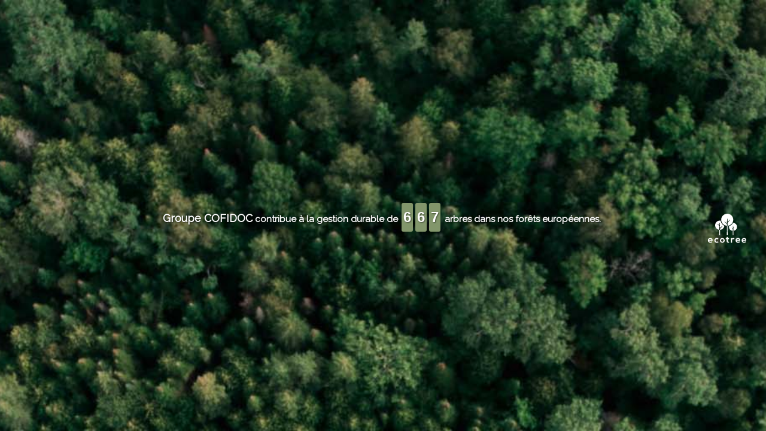

--- FILE ---
content_type: text/html; charset=UTF-8
request_url: https://ecotree.green/embed/entreprise/iframe/arbre/5QWKZ5
body_size: 4606
content:
<!DOCTYPE html><html lang="fr"><head><meta charset="utf-8"><title>EcoTree</title><meta name="description" content="EcoTree"><meta name="author" content="EcoTree"><meta name="viewport" content="width=device-width, initial-scale=1"><link href="https://fonts.googleapis.com/css?family=Raleway" rel="stylesheet"><style>
            html, body {
                height: 100%;
                width: 100%;
                margin: 0;
            }
            html {
                background: url(https://cdn.ecotree.green/img/embed/bg2.jpg) no-repeat center center fixed;
                -webkit-background-size: cover;
                -moz-background-size: cover;
                -o-background-size: cover;
                background-size: cover;
            }
            .o {
                display: table;
                position: absolute;
                height: 100%;
                width: 100%;
                text-decoration: none;
            }
            .m {
                display: table-cell;
                vertical-align: middle;
            }
            .ecotree {
                width: 100%;
                font-size: 16px;
                color: #FFF;
                font-family: 'Raleway', sans-serif;
                text-shadow: 1px 1px 2px rgba(0, 0, 0, 0.5);
                text-align: center;
                display: flex;
                flex-direction: column;
            }
            .c {
                display: inline-block;
                background-color: #82966B;
                border-radius: 3px;
                margin: 0 2px;
                padding: 0 3px;
                font-size: 24px;
                font-family: Arial, Helvetica, sans-serif;
                font-weight: bold;
            }
            img {
                margin: 0 30px;
                vertical-align: baseline;
            }
            .t {
                width: 100%;
                position:relative;
                top:30px;
            }
            .d{
                align-self: flex-end;

            }
            span {
                margin: 0 5px;
                line-height: 2;
                font-weight: 900;
                font-size: 15px;
            }
            @media(max-width:1000px){
                #content {
                    width: 100%;
                    font-size: 9px;
                    color: #FFF;
                    font-family: 'Raleway', sans-serif;
                    text-shadow: 1px 1px 2px rgba(0, 0, 0, 0.5);
                    text-align: center;
                    display: flex;
                    flex-direction: column;
                    height: 130px;
                    align-items: center;
                    justify-content: center;
                }
            .t{
                top:0;
            }
                .d {
                    align-self: center;
                }
                img{

                }
                span {
                    margin: 0 5px;
                    line-height: 2;
                    font-weight: 900;
                    font-size: 16px;
                }

            }
            @media(max-width:600px){

                .d {
                    position:relative;
                    left:0;
                    top:0;
                }
                img{

                }
                span {
                    margin: 0 5px;
                    line-height: 2;
                    font-weight: 900;
                    font-size: 10px;
                }
                .c {
                    display: inline-block;
                    background-color: #82966B;
                    border-radius: 1px;
                    margin: 0 2px;
                    padding: 0 3px;
                    font-size: 14px;
                    font-family: Arial, Helvetica, sans-serif;
                    font-weight: bold;
                }
                img{
                    width: 25px;
                    height: 20px;
                }

            }
        </style></head><body><a href="https://ecotree.green/" class="o" target="_blank"><div class="m"><div id="content" class="ecotree"><div class="t"><div style="margin:0 auto;"><span><strong style="font-size:18px">Groupe COFIDOC</strong> contribue à la gestion durable de
                        

                                                    <div class="c">6</div><div class="c">6</div><div class="c">7</div><span>arbres dans nos forêts européennes.</span></div></div><div class="d"><img src="https://cdn.ecotree.green/assets/img/logo/logo_ecotree_blanc.svg" alt="EcoTree" width="70px" height="50px" alt="EcoTree" alt="EcoTree"></div></div></div></a></body></html>

--- FILE ---
content_type: image/svg+xml
request_url: https://cdn.ecotree.green/assets/img/logo/logo_ecotree_blanc.svg
body_size: 2598
content:
<?xml version="1.0" encoding="iso-8859-1"?>
<!-- Generator: Adobe Illustrator 22.1.0, SVG Export Plug-In . SVG Version: 6.00 Build 0)  -->
<svg version="1.1" id="Calque_1" xmlns="http://www.w3.org/2000/svg" xmlns:xlink="http://www.w3.org/1999/xlink" x="0px" y="0px"
	 viewBox="0 0 765.354 595.28" style="enable-background:new 0 0 765.354 595.28;" xml:space="preserve">
<g>
	<path style="fill:#FFFFFF;" d="M23.164,538.821c1.47,11.221,11.21,19.301,27.031,19.301c8.266,0,19.111-3.119,24.272-8.45
		l14.334,14.149c-9.556,9.938-25.192,14.715-38.973,14.715C18.57,578.537,0,559.232,0,530.18c0-27.572,18.755-47.439,48.17-47.439
		c30.337,0,49.277,18.758,45.776,56.08H23.164z M72.439,520.256c-1.473-11.765-10.662-17.647-23.534-17.647
		c-12.135,0-22.059,5.882-25.373,17.647H72.439z"/>
	<path style="fill:#FFFFFF;" d="M212.726,564.557c-10.477,10.303-21.511,14.35-34.932,14.35c-26.291,0-48.172-15.816-48.172-47.992
		c0-32.171,21.881-47.987,48.172-47.987c12.872,0,22.797,3.676,32.728,13.423l-14.156,14.889c-5.337-4.777-11.952-7.17-18.202-7.17
		c-15.079,0-26.108,11.039-26.108,26.846c0,17.282,11.768,26.476,25.739,26.476c7.168,0,14.341-2.018,19.856-7.531L212.726,564.557z
		"/>
	<path style="fill:#FFFFFF;" d="M334.738,530.915c0,26.106-17.835,47.252-47.252,47.252c-29.417,0-47.066-21.146-47.066-47.252
		c0-25.928,18.017-47.252,46.882-47.252S334.738,504.988,334.738,530.915z M262.846,530.915c0,13.788,8.267,26.663,24.64,26.663
		c16.362,0,24.64-12.875,24.64-26.663c0-13.61-9.568-26.846-24.64-26.846C271.298,504.07,262.846,517.305,262.846,530.915z"/>
	<path style="fill:#FFFFFF;" d="M396.552,459.946v25.745h25.001v19.296h-25.183v39.172c0,8.632,4.777,12.861,11.765,12.861
		c3.494,0,7.536-1.096,10.843-2.754l6.257,19.122c-6.44,2.567-11.77,3.672-18.575,3.855c-19.671,0.74-32.543-10.477-32.543-33.084
		v-39.172h-16.912v-19.296h16.912v-23.357L396.552,459.946z"/>
	<path style="fill:#FFFFFF;" d="M479.217,485.509l1.663,10.477c6.979-11.217,16.359-12.875,25.549-12.875
		c9.381,0,18.387,3.677,23.347,8.641l-10.107,19.488c-4.594-3.855-8.819-5.882-16.176-5.882c-11.77,0-22.612,6.248-22.612,22.982
		v47.8h-22.443v-90.63H479.217z"/>
	<path style="fill:#FFFFFF;" d="M573.949,538.821c1.47,11.221,11.217,19.301,27.028,19.301c8.275,0,19.118-3.119,24.27-8.45
		l14.341,14.149c-9.559,9.938-25.192,14.715-38.976,14.715c-31.258,0-49.828-19.305-49.828-48.357
		c0-27.572,18.752-47.439,48.165-47.439c30.344,0,49.279,18.758,45.79,56.08H573.949z M623.224,520.256
		c-1.466-11.765-10.664-17.647-23.534-17.647c-12.135,0-22.059,5.882-25.37,17.647H623.224z"/>
	<path style="fill:#FFFFFF;" d="M694.156,538.821c1.461,11.221,11.217,19.301,27.019,19.301c8.28,0,19.127-3.119,24.274-8.45
		l14.346,14.149c-9.568,9.938-25.192,14.715-38.986,14.715c-31.248,0-49.818-19.305-49.818-48.357
		c0-27.572,18.744-47.439,48.16-47.439c30.34,0,49.275,18.758,45.791,56.08H694.156z M743.422,520.256
		c-1.462-11.765-10.664-17.647-23.534-17.647c-12.135,0-22.059,5.882-25.366,17.647H743.422z"/>
	<path style="fill:#FFFFFF;" d="M379.621,212.03c-0.368-9.703-13.742-19.321-25.375-29.257c-4.973-4.25-15.489-12.873-17.711-15.439
		c-5.773-6.707-7.554-12.429-3.893-11.055c3.647,1.389,10.23,8.623,48.405,35.503c-0.109-17.865,0.393-69.992,0.653-81.649
		c0.182-8.15,0.626-13.571,4.494-13.571c0,0,2.749-0.16,3.366,2.665c0.617,2.825,1.694,52.73,2.297,63.531
		c31.139-24.062,45.517-45.911,47.594-47.489c2.087-1.585-1.009,8.682-1.009,8.682c-1.854,6.598-14.994,21.925-25.978,34.073
		l-1.092,1.215c-6.129,6.775-15.524,15.017-18.365,17.474c-0.365,6.184-0.479,29.807-0.438,62.709
		c62.652-3.841,112.434-55.993,112.434-119.586C505.003,53.756,451.257,0,385.161,0c-66.08,0-119.842,53.756-119.842,119.835
		c0,64.21,50.762,116.768,114.257,119.696C379.685,224.272,379.713,214.252,379.621,212.03z"/>
	<path style="fill:#FFFFFF;" d="M385.161,239.673c-1.873,0-3.733-0.057-5.585-0.142c-0.292,40.906-1.183,119.746-2.042,189.108
		h16.003c-0.47-65.507-0.904-138.442-0.968-189.217C390.117,239.572,387.65,239.673,385.161,239.673z"/>
	<path style="fill:#FFFFFF;" d="M580.064,259.811c-1.119-43.543-36.848-77.995-80.181-77.849
		c-15.195,31.267-43.529,55.046-77.984,63.993c-1.192,5.787-1.845,11.768-1.681,17.922c1.069,42.285,34.792,75.977,76.417,77.762
		c0.165-15.633,0.265-27.22,0.265-29.136c0-6.14-1.8-4.734-12.409-15.672c-3.992-4.12-6.682-6.805-8.253-10.219
		c-3.179-6.94,2.074-4.508,2.074-4.508c4.914,4.337,6.216,7.543,19.41,16.213c-0.064-17.846,0.265-30.253,0.466-40.718
		c0.174-8.449,0.712-13.153,4.238-13.153c0,0,1.297-0.16,2.357,1.055c0.576,0.665,0.676,1.726,0.676,1.726
		c0.699,12.313,0.552,18.136,1.032,29.024c10.87-5.165,11.459-9.881,14.505-9.39c4.449,0.712-7.864,13.756-14.103,17.883
		c-0.251,4.366-0.018,26.99,0.315,56.649C548.921,337.711,581.142,302.252,580.064,259.811z"/>
	<path style="fill:#FFFFFF;" d="M254.24,138.997c-5.711-1.105-11.594-1.731-17.638-1.731c-50.874,0-92.12,41.246-92.12,92.126
		c0,48.307,37.197,87.854,84.492,91.741c0.482-44.896,0.731-76.811,0.345-82.976c-21.447-10.194-38.152-22.096-40.006-28.693
		c0,0-0.011-5.01,4.287-2.235c4.521,2.911,9.556,8.107,36.37,19.684c0.589-10.804,0.934-15.152,1.866-39.246
		c0,0,0.025-1.233,0.836-1.884c1.338-1.08,2.064-0.774,2.064-0.774c3.857,0,4.777,5.417,4.974,13.56
		c0.258,11.301,0.749,63.785,0.651,81.656c13.77-9.703,39.821-28.679,44.637-34.975l2.371-3.095l1.952,3.382
		c1.425,2.457-0.701,6.917-6.485,13.635c-2.224,2.574-6.511,6.246-11.484,10.502c-11.633,9.925-29.196,24.935-29.566,34.623
		c-0.075,1.809-0.085,7.547-0.035,16.979c45-2.494,81.378-37.197,86.358-81.492C288.964,220.961,260.517,183.547,254.24,138.997z"/>
	<path style="fill:#FFFFFF;" d="M496.636,341.639c-0.278,26.453-0.744,64.511-1.251,87h12.669
		c-0.178-29.422-0.548-61.072-0.845-87.246c-1.676,0.146-3.339,0.338-5.042,0.384C500.304,341.822,498.472,341.716,496.636,341.639z
		"/>
	<path style="fill:#FFFFFF;" d="M228.974,321.133c-0.331,31.034-0.776,68.269-1.203,107.506h15.108
		c-0.64-51.508-1.021-87.626-1.128-107.363c-1.713,0.094-3.411,0.242-5.149,0.242C234.027,321.518,231.495,321.34,228.974,321.133z"
		/>
</g>
<g>
</g>
<g>
</g>
<g>
</g>
<g>
</g>
<g>
</g>
<g>
</g>
</svg>
